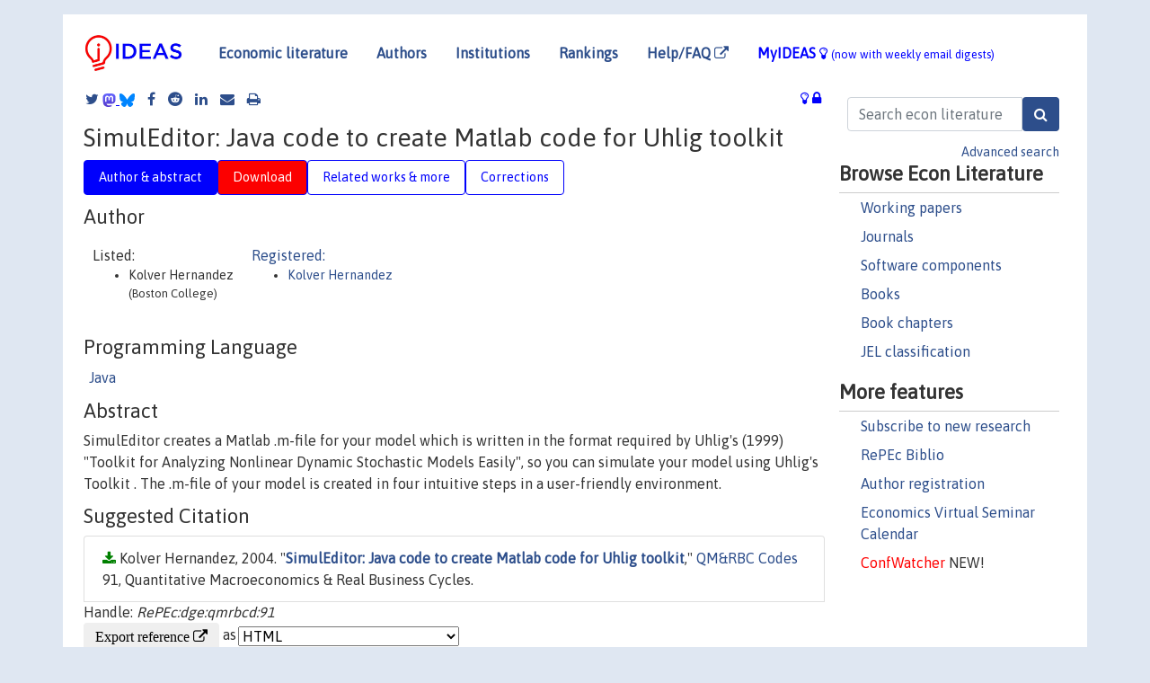

--- FILE ---
content_type: text/html; charset=utf-8
request_url: https://www.google.com/recaptcha/api2/anchor?ar=1&k=6LdQebIaAAAAACSKxvbloyrkQ_q-MqhOAGgD5PQV&co=aHR0cHM6Ly9pZGVhcy5yZXBlYy5vcmc6NDQz&hl=en&v=PoyoqOPhxBO7pBk68S4YbpHZ&size=normal&anchor-ms=20000&execute-ms=30000&cb=4ettdax5v21a
body_size: 49391
content:
<!DOCTYPE HTML><html dir="ltr" lang="en"><head><meta http-equiv="Content-Type" content="text/html; charset=UTF-8">
<meta http-equiv="X-UA-Compatible" content="IE=edge">
<title>reCAPTCHA</title>
<style type="text/css">
/* cyrillic-ext */
@font-face {
  font-family: 'Roboto';
  font-style: normal;
  font-weight: 400;
  font-stretch: 100%;
  src: url(//fonts.gstatic.com/s/roboto/v48/KFO7CnqEu92Fr1ME7kSn66aGLdTylUAMa3GUBHMdazTgWw.woff2) format('woff2');
  unicode-range: U+0460-052F, U+1C80-1C8A, U+20B4, U+2DE0-2DFF, U+A640-A69F, U+FE2E-FE2F;
}
/* cyrillic */
@font-face {
  font-family: 'Roboto';
  font-style: normal;
  font-weight: 400;
  font-stretch: 100%;
  src: url(//fonts.gstatic.com/s/roboto/v48/KFO7CnqEu92Fr1ME7kSn66aGLdTylUAMa3iUBHMdazTgWw.woff2) format('woff2');
  unicode-range: U+0301, U+0400-045F, U+0490-0491, U+04B0-04B1, U+2116;
}
/* greek-ext */
@font-face {
  font-family: 'Roboto';
  font-style: normal;
  font-weight: 400;
  font-stretch: 100%;
  src: url(//fonts.gstatic.com/s/roboto/v48/KFO7CnqEu92Fr1ME7kSn66aGLdTylUAMa3CUBHMdazTgWw.woff2) format('woff2');
  unicode-range: U+1F00-1FFF;
}
/* greek */
@font-face {
  font-family: 'Roboto';
  font-style: normal;
  font-weight: 400;
  font-stretch: 100%;
  src: url(//fonts.gstatic.com/s/roboto/v48/KFO7CnqEu92Fr1ME7kSn66aGLdTylUAMa3-UBHMdazTgWw.woff2) format('woff2');
  unicode-range: U+0370-0377, U+037A-037F, U+0384-038A, U+038C, U+038E-03A1, U+03A3-03FF;
}
/* math */
@font-face {
  font-family: 'Roboto';
  font-style: normal;
  font-weight: 400;
  font-stretch: 100%;
  src: url(//fonts.gstatic.com/s/roboto/v48/KFO7CnqEu92Fr1ME7kSn66aGLdTylUAMawCUBHMdazTgWw.woff2) format('woff2');
  unicode-range: U+0302-0303, U+0305, U+0307-0308, U+0310, U+0312, U+0315, U+031A, U+0326-0327, U+032C, U+032F-0330, U+0332-0333, U+0338, U+033A, U+0346, U+034D, U+0391-03A1, U+03A3-03A9, U+03B1-03C9, U+03D1, U+03D5-03D6, U+03F0-03F1, U+03F4-03F5, U+2016-2017, U+2034-2038, U+203C, U+2040, U+2043, U+2047, U+2050, U+2057, U+205F, U+2070-2071, U+2074-208E, U+2090-209C, U+20D0-20DC, U+20E1, U+20E5-20EF, U+2100-2112, U+2114-2115, U+2117-2121, U+2123-214F, U+2190, U+2192, U+2194-21AE, U+21B0-21E5, U+21F1-21F2, U+21F4-2211, U+2213-2214, U+2216-22FF, U+2308-230B, U+2310, U+2319, U+231C-2321, U+2336-237A, U+237C, U+2395, U+239B-23B7, U+23D0, U+23DC-23E1, U+2474-2475, U+25AF, U+25B3, U+25B7, U+25BD, U+25C1, U+25CA, U+25CC, U+25FB, U+266D-266F, U+27C0-27FF, U+2900-2AFF, U+2B0E-2B11, U+2B30-2B4C, U+2BFE, U+3030, U+FF5B, U+FF5D, U+1D400-1D7FF, U+1EE00-1EEFF;
}
/* symbols */
@font-face {
  font-family: 'Roboto';
  font-style: normal;
  font-weight: 400;
  font-stretch: 100%;
  src: url(//fonts.gstatic.com/s/roboto/v48/KFO7CnqEu92Fr1ME7kSn66aGLdTylUAMaxKUBHMdazTgWw.woff2) format('woff2');
  unicode-range: U+0001-000C, U+000E-001F, U+007F-009F, U+20DD-20E0, U+20E2-20E4, U+2150-218F, U+2190, U+2192, U+2194-2199, U+21AF, U+21E6-21F0, U+21F3, U+2218-2219, U+2299, U+22C4-22C6, U+2300-243F, U+2440-244A, U+2460-24FF, U+25A0-27BF, U+2800-28FF, U+2921-2922, U+2981, U+29BF, U+29EB, U+2B00-2BFF, U+4DC0-4DFF, U+FFF9-FFFB, U+10140-1018E, U+10190-1019C, U+101A0, U+101D0-101FD, U+102E0-102FB, U+10E60-10E7E, U+1D2C0-1D2D3, U+1D2E0-1D37F, U+1F000-1F0FF, U+1F100-1F1AD, U+1F1E6-1F1FF, U+1F30D-1F30F, U+1F315, U+1F31C, U+1F31E, U+1F320-1F32C, U+1F336, U+1F378, U+1F37D, U+1F382, U+1F393-1F39F, U+1F3A7-1F3A8, U+1F3AC-1F3AF, U+1F3C2, U+1F3C4-1F3C6, U+1F3CA-1F3CE, U+1F3D4-1F3E0, U+1F3ED, U+1F3F1-1F3F3, U+1F3F5-1F3F7, U+1F408, U+1F415, U+1F41F, U+1F426, U+1F43F, U+1F441-1F442, U+1F444, U+1F446-1F449, U+1F44C-1F44E, U+1F453, U+1F46A, U+1F47D, U+1F4A3, U+1F4B0, U+1F4B3, U+1F4B9, U+1F4BB, U+1F4BF, U+1F4C8-1F4CB, U+1F4D6, U+1F4DA, U+1F4DF, U+1F4E3-1F4E6, U+1F4EA-1F4ED, U+1F4F7, U+1F4F9-1F4FB, U+1F4FD-1F4FE, U+1F503, U+1F507-1F50B, U+1F50D, U+1F512-1F513, U+1F53E-1F54A, U+1F54F-1F5FA, U+1F610, U+1F650-1F67F, U+1F687, U+1F68D, U+1F691, U+1F694, U+1F698, U+1F6AD, U+1F6B2, U+1F6B9-1F6BA, U+1F6BC, U+1F6C6-1F6CF, U+1F6D3-1F6D7, U+1F6E0-1F6EA, U+1F6F0-1F6F3, U+1F6F7-1F6FC, U+1F700-1F7FF, U+1F800-1F80B, U+1F810-1F847, U+1F850-1F859, U+1F860-1F887, U+1F890-1F8AD, U+1F8B0-1F8BB, U+1F8C0-1F8C1, U+1F900-1F90B, U+1F93B, U+1F946, U+1F984, U+1F996, U+1F9E9, U+1FA00-1FA6F, U+1FA70-1FA7C, U+1FA80-1FA89, U+1FA8F-1FAC6, U+1FACE-1FADC, U+1FADF-1FAE9, U+1FAF0-1FAF8, U+1FB00-1FBFF;
}
/* vietnamese */
@font-face {
  font-family: 'Roboto';
  font-style: normal;
  font-weight: 400;
  font-stretch: 100%;
  src: url(//fonts.gstatic.com/s/roboto/v48/KFO7CnqEu92Fr1ME7kSn66aGLdTylUAMa3OUBHMdazTgWw.woff2) format('woff2');
  unicode-range: U+0102-0103, U+0110-0111, U+0128-0129, U+0168-0169, U+01A0-01A1, U+01AF-01B0, U+0300-0301, U+0303-0304, U+0308-0309, U+0323, U+0329, U+1EA0-1EF9, U+20AB;
}
/* latin-ext */
@font-face {
  font-family: 'Roboto';
  font-style: normal;
  font-weight: 400;
  font-stretch: 100%;
  src: url(//fonts.gstatic.com/s/roboto/v48/KFO7CnqEu92Fr1ME7kSn66aGLdTylUAMa3KUBHMdazTgWw.woff2) format('woff2');
  unicode-range: U+0100-02BA, U+02BD-02C5, U+02C7-02CC, U+02CE-02D7, U+02DD-02FF, U+0304, U+0308, U+0329, U+1D00-1DBF, U+1E00-1E9F, U+1EF2-1EFF, U+2020, U+20A0-20AB, U+20AD-20C0, U+2113, U+2C60-2C7F, U+A720-A7FF;
}
/* latin */
@font-face {
  font-family: 'Roboto';
  font-style: normal;
  font-weight: 400;
  font-stretch: 100%;
  src: url(//fonts.gstatic.com/s/roboto/v48/KFO7CnqEu92Fr1ME7kSn66aGLdTylUAMa3yUBHMdazQ.woff2) format('woff2');
  unicode-range: U+0000-00FF, U+0131, U+0152-0153, U+02BB-02BC, U+02C6, U+02DA, U+02DC, U+0304, U+0308, U+0329, U+2000-206F, U+20AC, U+2122, U+2191, U+2193, U+2212, U+2215, U+FEFF, U+FFFD;
}
/* cyrillic-ext */
@font-face {
  font-family: 'Roboto';
  font-style: normal;
  font-weight: 500;
  font-stretch: 100%;
  src: url(//fonts.gstatic.com/s/roboto/v48/KFO7CnqEu92Fr1ME7kSn66aGLdTylUAMa3GUBHMdazTgWw.woff2) format('woff2');
  unicode-range: U+0460-052F, U+1C80-1C8A, U+20B4, U+2DE0-2DFF, U+A640-A69F, U+FE2E-FE2F;
}
/* cyrillic */
@font-face {
  font-family: 'Roboto';
  font-style: normal;
  font-weight: 500;
  font-stretch: 100%;
  src: url(//fonts.gstatic.com/s/roboto/v48/KFO7CnqEu92Fr1ME7kSn66aGLdTylUAMa3iUBHMdazTgWw.woff2) format('woff2');
  unicode-range: U+0301, U+0400-045F, U+0490-0491, U+04B0-04B1, U+2116;
}
/* greek-ext */
@font-face {
  font-family: 'Roboto';
  font-style: normal;
  font-weight: 500;
  font-stretch: 100%;
  src: url(//fonts.gstatic.com/s/roboto/v48/KFO7CnqEu92Fr1ME7kSn66aGLdTylUAMa3CUBHMdazTgWw.woff2) format('woff2');
  unicode-range: U+1F00-1FFF;
}
/* greek */
@font-face {
  font-family: 'Roboto';
  font-style: normal;
  font-weight: 500;
  font-stretch: 100%;
  src: url(//fonts.gstatic.com/s/roboto/v48/KFO7CnqEu92Fr1ME7kSn66aGLdTylUAMa3-UBHMdazTgWw.woff2) format('woff2');
  unicode-range: U+0370-0377, U+037A-037F, U+0384-038A, U+038C, U+038E-03A1, U+03A3-03FF;
}
/* math */
@font-face {
  font-family: 'Roboto';
  font-style: normal;
  font-weight: 500;
  font-stretch: 100%;
  src: url(//fonts.gstatic.com/s/roboto/v48/KFO7CnqEu92Fr1ME7kSn66aGLdTylUAMawCUBHMdazTgWw.woff2) format('woff2');
  unicode-range: U+0302-0303, U+0305, U+0307-0308, U+0310, U+0312, U+0315, U+031A, U+0326-0327, U+032C, U+032F-0330, U+0332-0333, U+0338, U+033A, U+0346, U+034D, U+0391-03A1, U+03A3-03A9, U+03B1-03C9, U+03D1, U+03D5-03D6, U+03F0-03F1, U+03F4-03F5, U+2016-2017, U+2034-2038, U+203C, U+2040, U+2043, U+2047, U+2050, U+2057, U+205F, U+2070-2071, U+2074-208E, U+2090-209C, U+20D0-20DC, U+20E1, U+20E5-20EF, U+2100-2112, U+2114-2115, U+2117-2121, U+2123-214F, U+2190, U+2192, U+2194-21AE, U+21B0-21E5, U+21F1-21F2, U+21F4-2211, U+2213-2214, U+2216-22FF, U+2308-230B, U+2310, U+2319, U+231C-2321, U+2336-237A, U+237C, U+2395, U+239B-23B7, U+23D0, U+23DC-23E1, U+2474-2475, U+25AF, U+25B3, U+25B7, U+25BD, U+25C1, U+25CA, U+25CC, U+25FB, U+266D-266F, U+27C0-27FF, U+2900-2AFF, U+2B0E-2B11, U+2B30-2B4C, U+2BFE, U+3030, U+FF5B, U+FF5D, U+1D400-1D7FF, U+1EE00-1EEFF;
}
/* symbols */
@font-face {
  font-family: 'Roboto';
  font-style: normal;
  font-weight: 500;
  font-stretch: 100%;
  src: url(//fonts.gstatic.com/s/roboto/v48/KFO7CnqEu92Fr1ME7kSn66aGLdTylUAMaxKUBHMdazTgWw.woff2) format('woff2');
  unicode-range: U+0001-000C, U+000E-001F, U+007F-009F, U+20DD-20E0, U+20E2-20E4, U+2150-218F, U+2190, U+2192, U+2194-2199, U+21AF, U+21E6-21F0, U+21F3, U+2218-2219, U+2299, U+22C4-22C6, U+2300-243F, U+2440-244A, U+2460-24FF, U+25A0-27BF, U+2800-28FF, U+2921-2922, U+2981, U+29BF, U+29EB, U+2B00-2BFF, U+4DC0-4DFF, U+FFF9-FFFB, U+10140-1018E, U+10190-1019C, U+101A0, U+101D0-101FD, U+102E0-102FB, U+10E60-10E7E, U+1D2C0-1D2D3, U+1D2E0-1D37F, U+1F000-1F0FF, U+1F100-1F1AD, U+1F1E6-1F1FF, U+1F30D-1F30F, U+1F315, U+1F31C, U+1F31E, U+1F320-1F32C, U+1F336, U+1F378, U+1F37D, U+1F382, U+1F393-1F39F, U+1F3A7-1F3A8, U+1F3AC-1F3AF, U+1F3C2, U+1F3C4-1F3C6, U+1F3CA-1F3CE, U+1F3D4-1F3E0, U+1F3ED, U+1F3F1-1F3F3, U+1F3F5-1F3F7, U+1F408, U+1F415, U+1F41F, U+1F426, U+1F43F, U+1F441-1F442, U+1F444, U+1F446-1F449, U+1F44C-1F44E, U+1F453, U+1F46A, U+1F47D, U+1F4A3, U+1F4B0, U+1F4B3, U+1F4B9, U+1F4BB, U+1F4BF, U+1F4C8-1F4CB, U+1F4D6, U+1F4DA, U+1F4DF, U+1F4E3-1F4E6, U+1F4EA-1F4ED, U+1F4F7, U+1F4F9-1F4FB, U+1F4FD-1F4FE, U+1F503, U+1F507-1F50B, U+1F50D, U+1F512-1F513, U+1F53E-1F54A, U+1F54F-1F5FA, U+1F610, U+1F650-1F67F, U+1F687, U+1F68D, U+1F691, U+1F694, U+1F698, U+1F6AD, U+1F6B2, U+1F6B9-1F6BA, U+1F6BC, U+1F6C6-1F6CF, U+1F6D3-1F6D7, U+1F6E0-1F6EA, U+1F6F0-1F6F3, U+1F6F7-1F6FC, U+1F700-1F7FF, U+1F800-1F80B, U+1F810-1F847, U+1F850-1F859, U+1F860-1F887, U+1F890-1F8AD, U+1F8B0-1F8BB, U+1F8C0-1F8C1, U+1F900-1F90B, U+1F93B, U+1F946, U+1F984, U+1F996, U+1F9E9, U+1FA00-1FA6F, U+1FA70-1FA7C, U+1FA80-1FA89, U+1FA8F-1FAC6, U+1FACE-1FADC, U+1FADF-1FAE9, U+1FAF0-1FAF8, U+1FB00-1FBFF;
}
/* vietnamese */
@font-face {
  font-family: 'Roboto';
  font-style: normal;
  font-weight: 500;
  font-stretch: 100%;
  src: url(//fonts.gstatic.com/s/roboto/v48/KFO7CnqEu92Fr1ME7kSn66aGLdTylUAMa3OUBHMdazTgWw.woff2) format('woff2');
  unicode-range: U+0102-0103, U+0110-0111, U+0128-0129, U+0168-0169, U+01A0-01A1, U+01AF-01B0, U+0300-0301, U+0303-0304, U+0308-0309, U+0323, U+0329, U+1EA0-1EF9, U+20AB;
}
/* latin-ext */
@font-face {
  font-family: 'Roboto';
  font-style: normal;
  font-weight: 500;
  font-stretch: 100%;
  src: url(//fonts.gstatic.com/s/roboto/v48/KFO7CnqEu92Fr1ME7kSn66aGLdTylUAMa3KUBHMdazTgWw.woff2) format('woff2');
  unicode-range: U+0100-02BA, U+02BD-02C5, U+02C7-02CC, U+02CE-02D7, U+02DD-02FF, U+0304, U+0308, U+0329, U+1D00-1DBF, U+1E00-1E9F, U+1EF2-1EFF, U+2020, U+20A0-20AB, U+20AD-20C0, U+2113, U+2C60-2C7F, U+A720-A7FF;
}
/* latin */
@font-face {
  font-family: 'Roboto';
  font-style: normal;
  font-weight: 500;
  font-stretch: 100%;
  src: url(//fonts.gstatic.com/s/roboto/v48/KFO7CnqEu92Fr1ME7kSn66aGLdTylUAMa3yUBHMdazQ.woff2) format('woff2');
  unicode-range: U+0000-00FF, U+0131, U+0152-0153, U+02BB-02BC, U+02C6, U+02DA, U+02DC, U+0304, U+0308, U+0329, U+2000-206F, U+20AC, U+2122, U+2191, U+2193, U+2212, U+2215, U+FEFF, U+FFFD;
}
/* cyrillic-ext */
@font-face {
  font-family: 'Roboto';
  font-style: normal;
  font-weight: 900;
  font-stretch: 100%;
  src: url(//fonts.gstatic.com/s/roboto/v48/KFO7CnqEu92Fr1ME7kSn66aGLdTylUAMa3GUBHMdazTgWw.woff2) format('woff2');
  unicode-range: U+0460-052F, U+1C80-1C8A, U+20B4, U+2DE0-2DFF, U+A640-A69F, U+FE2E-FE2F;
}
/* cyrillic */
@font-face {
  font-family: 'Roboto';
  font-style: normal;
  font-weight: 900;
  font-stretch: 100%;
  src: url(//fonts.gstatic.com/s/roboto/v48/KFO7CnqEu92Fr1ME7kSn66aGLdTylUAMa3iUBHMdazTgWw.woff2) format('woff2');
  unicode-range: U+0301, U+0400-045F, U+0490-0491, U+04B0-04B1, U+2116;
}
/* greek-ext */
@font-face {
  font-family: 'Roboto';
  font-style: normal;
  font-weight: 900;
  font-stretch: 100%;
  src: url(//fonts.gstatic.com/s/roboto/v48/KFO7CnqEu92Fr1ME7kSn66aGLdTylUAMa3CUBHMdazTgWw.woff2) format('woff2');
  unicode-range: U+1F00-1FFF;
}
/* greek */
@font-face {
  font-family: 'Roboto';
  font-style: normal;
  font-weight: 900;
  font-stretch: 100%;
  src: url(//fonts.gstatic.com/s/roboto/v48/KFO7CnqEu92Fr1ME7kSn66aGLdTylUAMa3-UBHMdazTgWw.woff2) format('woff2');
  unicode-range: U+0370-0377, U+037A-037F, U+0384-038A, U+038C, U+038E-03A1, U+03A3-03FF;
}
/* math */
@font-face {
  font-family: 'Roboto';
  font-style: normal;
  font-weight: 900;
  font-stretch: 100%;
  src: url(//fonts.gstatic.com/s/roboto/v48/KFO7CnqEu92Fr1ME7kSn66aGLdTylUAMawCUBHMdazTgWw.woff2) format('woff2');
  unicode-range: U+0302-0303, U+0305, U+0307-0308, U+0310, U+0312, U+0315, U+031A, U+0326-0327, U+032C, U+032F-0330, U+0332-0333, U+0338, U+033A, U+0346, U+034D, U+0391-03A1, U+03A3-03A9, U+03B1-03C9, U+03D1, U+03D5-03D6, U+03F0-03F1, U+03F4-03F5, U+2016-2017, U+2034-2038, U+203C, U+2040, U+2043, U+2047, U+2050, U+2057, U+205F, U+2070-2071, U+2074-208E, U+2090-209C, U+20D0-20DC, U+20E1, U+20E5-20EF, U+2100-2112, U+2114-2115, U+2117-2121, U+2123-214F, U+2190, U+2192, U+2194-21AE, U+21B0-21E5, U+21F1-21F2, U+21F4-2211, U+2213-2214, U+2216-22FF, U+2308-230B, U+2310, U+2319, U+231C-2321, U+2336-237A, U+237C, U+2395, U+239B-23B7, U+23D0, U+23DC-23E1, U+2474-2475, U+25AF, U+25B3, U+25B7, U+25BD, U+25C1, U+25CA, U+25CC, U+25FB, U+266D-266F, U+27C0-27FF, U+2900-2AFF, U+2B0E-2B11, U+2B30-2B4C, U+2BFE, U+3030, U+FF5B, U+FF5D, U+1D400-1D7FF, U+1EE00-1EEFF;
}
/* symbols */
@font-face {
  font-family: 'Roboto';
  font-style: normal;
  font-weight: 900;
  font-stretch: 100%;
  src: url(//fonts.gstatic.com/s/roboto/v48/KFO7CnqEu92Fr1ME7kSn66aGLdTylUAMaxKUBHMdazTgWw.woff2) format('woff2');
  unicode-range: U+0001-000C, U+000E-001F, U+007F-009F, U+20DD-20E0, U+20E2-20E4, U+2150-218F, U+2190, U+2192, U+2194-2199, U+21AF, U+21E6-21F0, U+21F3, U+2218-2219, U+2299, U+22C4-22C6, U+2300-243F, U+2440-244A, U+2460-24FF, U+25A0-27BF, U+2800-28FF, U+2921-2922, U+2981, U+29BF, U+29EB, U+2B00-2BFF, U+4DC0-4DFF, U+FFF9-FFFB, U+10140-1018E, U+10190-1019C, U+101A0, U+101D0-101FD, U+102E0-102FB, U+10E60-10E7E, U+1D2C0-1D2D3, U+1D2E0-1D37F, U+1F000-1F0FF, U+1F100-1F1AD, U+1F1E6-1F1FF, U+1F30D-1F30F, U+1F315, U+1F31C, U+1F31E, U+1F320-1F32C, U+1F336, U+1F378, U+1F37D, U+1F382, U+1F393-1F39F, U+1F3A7-1F3A8, U+1F3AC-1F3AF, U+1F3C2, U+1F3C4-1F3C6, U+1F3CA-1F3CE, U+1F3D4-1F3E0, U+1F3ED, U+1F3F1-1F3F3, U+1F3F5-1F3F7, U+1F408, U+1F415, U+1F41F, U+1F426, U+1F43F, U+1F441-1F442, U+1F444, U+1F446-1F449, U+1F44C-1F44E, U+1F453, U+1F46A, U+1F47D, U+1F4A3, U+1F4B0, U+1F4B3, U+1F4B9, U+1F4BB, U+1F4BF, U+1F4C8-1F4CB, U+1F4D6, U+1F4DA, U+1F4DF, U+1F4E3-1F4E6, U+1F4EA-1F4ED, U+1F4F7, U+1F4F9-1F4FB, U+1F4FD-1F4FE, U+1F503, U+1F507-1F50B, U+1F50D, U+1F512-1F513, U+1F53E-1F54A, U+1F54F-1F5FA, U+1F610, U+1F650-1F67F, U+1F687, U+1F68D, U+1F691, U+1F694, U+1F698, U+1F6AD, U+1F6B2, U+1F6B9-1F6BA, U+1F6BC, U+1F6C6-1F6CF, U+1F6D3-1F6D7, U+1F6E0-1F6EA, U+1F6F0-1F6F3, U+1F6F7-1F6FC, U+1F700-1F7FF, U+1F800-1F80B, U+1F810-1F847, U+1F850-1F859, U+1F860-1F887, U+1F890-1F8AD, U+1F8B0-1F8BB, U+1F8C0-1F8C1, U+1F900-1F90B, U+1F93B, U+1F946, U+1F984, U+1F996, U+1F9E9, U+1FA00-1FA6F, U+1FA70-1FA7C, U+1FA80-1FA89, U+1FA8F-1FAC6, U+1FACE-1FADC, U+1FADF-1FAE9, U+1FAF0-1FAF8, U+1FB00-1FBFF;
}
/* vietnamese */
@font-face {
  font-family: 'Roboto';
  font-style: normal;
  font-weight: 900;
  font-stretch: 100%;
  src: url(//fonts.gstatic.com/s/roboto/v48/KFO7CnqEu92Fr1ME7kSn66aGLdTylUAMa3OUBHMdazTgWw.woff2) format('woff2');
  unicode-range: U+0102-0103, U+0110-0111, U+0128-0129, U+0168-0169, U+01A0-01A1, U+01AF-01B0, U+0300-0301, U+0303-0304, U+0308-0309, U+0323, U+0329, U+1EA0-1EF9, U+20AB;
}
/* latin-ext */
@font-face {
  font-family: 'Roboto';
  font-style: normal;
  font-weight: 900;
  font-stretch: 100%;
  src: url(//fonts.gstatic.com/s/roboto/v48/KFO7CnqEu92Fr1ME7kSn66aGLdTylUAMa3KUBHMdazTgWw.woff2) format('woff2');
  unicode-range: U+0100-02BA, U+02BD-02C5, U+02C7-02CC, U+02CE-02D7, U+02DD-02FF, U+0304, U+0308, U+0329, U+1D00-1DBF, U+1E00-1E9F, U+1EF2-1EFF, U+2020, U+20A0-20AB, U+20AD-20C0, U+2113, U+2C60-2C7F, U+A720-A7FF;
}
/* latin */
@font-face {
  font-family: 'Roboto';
  font-style: normal;
  font-weight: 900;
  font-stretch: 100%;
  src: url(//fonts.gstatic.com/s/roboto/v48/KFO7CnqEu92Fr1ME7kSn66aGLdTylUAMa3yUBHMdazQ.woff2) format('woff2');
  unicode-range: U+0000-00FF, U+0131, U+0152-0153, U+02BB-02BC, U+02C6, U+02DA, U+02DC, U+0304, U+0308, U+0329, U+2000-206F, U+20AC, U+2122, U+2191, U+2193, U+2212, U+2215, U+FEFF, U+FFFD;
}

</style>
<link rel="stylesheet" type="text/css" href="https://www.gstatic.com/recaptcha/releases/PoyoqOPhxBO7pBk68S4YbpHZ/styles__ltr.css">
<script nonce="tGPzGZ1bP5_977aFsWdVTA" type="text/javascript">window['__recaptcha_api'] = 'https://www.google.com/recaptcha/api2/';</script>
<script type="text/javascript" src="https://www.gstatic.com/recaptcha/releases/PoyoqOPhxBO7pBk68S4YbpHZ/recaptcha__en.js" nonce="tGPzGZ1bP5_977aFsWdVTA">
      
    </script></head>
<body><div id="rc-anchor-alert" class="rc-anchor-alert"></div>
<input type="hidden" id="recaptcha-token" value="[base64]">
<script type="text/javascript" nonce="tGPzGZ1bP5_977aFsWdVTA">
      recaptcha.anchor.Main.init("[\x22ainput\x22,[\x22bgdata\x22,\x22\x22,\[base64]/[base64]/[base64]/[base64]/[base64]/[base64]/[base64]/[base64]/[base64]/[base64]\\u003d\x22,\[base64]\x22,\x22w4PDiD93w6DCtiLCmSx7fTXCmsOEVEvCnMOTWMOzwpY3wpnCkVNjwoASw5JIw6HCpsO+dX/Ch8Ksw6HDhDvDrcOXw4vDgMKJZMKRw7fDjxApOsO5w6xjFmoPwprDizDDgzcJAlDClBnCs2JAPsOPDQEywp4Vw6tdwrTCkQfDmjbCr8OcaEZ0d8O/[base64]/DizJZbxLCuEXDpsKSIyTDjVZew6bCg8ODw4TCunVpw5FfEEHCvCtHw57Dt8OJHMO4bzMtCUrCgDvCu8OUwo/DkcOnwqPDqsOPwoNJw4HCosOwfx4iwpx/wq/Cp3zDqMOYw5ZyfMORw7E4B8KOw7tYw6YbPlHDnMKmHsOkbMOdwqfDu8Okwrtuclwww7LDrlhXUnTCvMOpJR9lwoTDn8Kwwo4bVcOlCnNZE8KQKsOiwqnCtsKxHsKEwr3Dg8KsYcKBFsOyTxJRw7QaWwQBTcO0C0R/SCjCq8K3w7EOaWRNA8Kyw4jCizkfIjtIGcK6w6bCucO2wqfDvcK+FsOyw6jDrcKLWEDChsOBw6rCkcKCwpBeRcOGwoTCjlLDmyPClMOWw7vDgXvDpkgsCWEuw7EUEMOsOsKIw75Dw7g7wr/DlMOEw6wPw6/DjEwmw44LTMKiMSvDggFKw7hSwpRPVxfDnSAmwqAbRMOQwoUkLsOBwq8ww69LYsKJT24UHMK1BMKoRmwww6BYTWXDk8O2McKvw6vCpSjDom3CqsOEw4rDiHhEdsOow6nCkMOTY8OAwq1jwo/Dj8O9WsKcZMOrw7LDm8OIOFIRwp82O8KtOcOaw6nDlMKALiZ5dMKwccO8w5QIwqrDrMOPHsK8esKTLHXDnsK5wqJKYsKjLSRtNMOGw7lYwpoYacOtD8OUwphTwp0Iw4TDnMOOWzbDgsOiwqcPJxjDpMOiAsOEa0/Cp3LChsOnYX0HHMKoCMKMHDonbMOLAcO2b8KoJ8OrCxYXIn8xSsOxOxgfRzjDo0ZNw61EWSFrXcO9Y1nCo1t9w65rw7RuTGpnw7/CpMKwbl9cwolcw7JVw5LDqTbDo0vDuMK7eBrCl1zCt8OiL8Kpw6YWcMKVEwPDlMK6w5/DgkvDj0HDt2otwo7Ci0vDm8OZf8ObXxN/[base64]/ChsO/[base64]/F0Iwel0Ow5VAw4bCnhfDgMKbZFseDRfDh8KYw5Ucw6J1US/Cp8Orw4bDtcOiw5HClgLDrsO9wr08wp3CvcK3wr1NMT7CmcKTdMKyYMKQC8KVTsK/ZcKBKiVAQR3CkmXCkcO3akrCp8K7w6rCuMOAw7zCnzPCiTkQw7fCvwAaUnLCpXQmw77DukDDmSNeZyXDhhtiNsK0w6M/[base64]/w618w5kfOsK8NcOxecKxwr1ew77CngVSwpTDoTZdw4ECw7d7CMO7w64jEsKsAcOhwrtDAMKlDUHCgz/CpsKFw7kQBMOQwqLDi1LDqcK3S8OSAMKHwpwjBRVDwplHwpTClcOKwqRww4hQHEcMARLChMKSQMKow43CjMKYw5N9wo4PJ8K1F1XCrcKTw7nChcO4wrcjDMKUcSfCsMKCwr3Dn1pVE8K4HAbDgnbCn8OyDlgSw7NoKMOdwo7CqHNRD1hWwr/CuyPDqsKkw7fClCjCmcOqCjvDhmsew412w4rClVDDmMOVwqrClsKyQ2YfIcONfFkqw4TDncOzRQgNw5o7wpnCj8K4SWEbC8OswrspGcKtFQ8Uw6jDtsOuwqVrYsODbcKzwrMfw4svWMKkw5sNw4/CsMOsOmPClMKbw6hPwqJYw5PCgcKQJHVFNcOuL8KCO07DjwvDvcK7wqwpwq9rwrDCkGIcQk3CsMK0wq7DsMKWw7XCjw8WImorw6cQwr3Ck21/KX3Ch0TDkcO3w6zDqxrCtcODImbCmMKDRA7DicO3w4IxeMOOw4DCrU3DvcOkH8KOZ8O3wojDgU/Co8KfQMORw6vDhQdLw4VsT8ObwpnDsWcvwrQUwo3CrGTDkg4kw4DCsGnDvxwuKsK3HDHCu2lfFcKHCFMWAcKEUsK4ZQ3ClR3DsMKAT2h7wqpCwplIRMKkw7HCoMKTUGTCj8OPw6IRw7EswpglcDzCkMOTwocywpLDrwrChzPChsOwO8KgSQhKZBh1w4fDlhQ/w6PDs8OUworDtAlAKEnDo8O6BsKIwptLVGoba8KaL8OrJgdhAlDDgcKkbV5iw5F1wpcuRsKGw4LDmcK7SsOWw68kc8Oswp/CjWTDmBBAJ3R1MsO+w5tMw5xRRQgVw7HDh3bCk8OkAsOaWCHCssKEw5cMw68reMKKAWPDkHrCmMOdwpd0asO/f1Emw7TCgsOXw6Njw57DqMKOV8OADjd2wpZhA39GwoxdwqXCkiPDvzfCgsONwrfDh8KyTh7DusKZen9Cw4DCnhhXw78nYjIdw4PDpMOpwrfDtsKXfsODwpLCi8KgA8O+S8O3QsOhwrwsFsOVbcKpUsO7QmnDrn7CtWLDo8KLAzXDu8KaRRXCqMOjOsKAFMK/PMOlw4HDijHDu8KxwpIyOsO9fMOxBRkEXsOmw6/CusKQw58Xwp3DmxLCtMOsDiHDvsKqWVA/w5XDh8KZw7kCwrjCvW3ChMOqw4UbwqjCv8KObMKAwpUHaVkACmzDosKoG8KMwqnCk3fDm8OVw7/CvMKiw6rDowAMGxbCmCbCvVsGKRZjwo8wEsK/NksEw7/[base64]/CslzDojzCpcK4ccO/[base64]/w5x0w50+wp9/woFpw7PCq2EHAsKQfMOQXFHCgUXCrmQobmNPwp4/w41Kw6xQw4w1w5DCj8K7DMKhw7/Ckk9iw5g/[base64]/CpyAoSS7DrjfCkMKhJHhTw6osw7cnasKwJHBMw7fDrcK2w5gow63DinfDjcOtAzBmTR4pwoklA8K0wrnDnwE4wqPCoxQAUAXDssOHw47Cs8O3woYwwq/[base64]/DwQyA8KTC2EmRzxZEQjCgRPDgX13w4nDoRA7OsO6woA9wrjCjzHDjRTDgMK/wrc4DkkfF8OeFR/CqMOrLjvDpMOKw5dNwpAqO8O2w5BtWMOCczRRbMOOwr3DlDt7w7nCozrDoynCky3DhcO/wqUiw4vCoSPDgDEAw4kUwoTDqMOCwoYTdUjDvcKaKRNbZURgwppFFHPCnsOCVsKYBWNGwoNpwrl2ZMK1W8Olw7nDpsKqw5rDjQEJdsKSO1jClGd0Cxctw5diZ0QOScKMH0xrY1pGXnN4SVxuFMO1HzhUwqzDvXHCtMK6w7IGwqLDuR7Dhk1/YcOOwoHCuV89IcKTNC3CucOQwoIRw7jCjXUHwpXCtsKjw6fDk8O0FsKiwqrDvmlvF8O/wrVrwrsFwqZTOkk7PX0mM8KCwr3DtcKmVMOAw6nCoUt3w7DCin45wp58w6Jpw5kOXMO5NMOGwr4+McOHwos0WyRywowbDVtnw50zDcK9wr/DpSrDs8Kxw6jCmQjCsX/DksOgKsKQf8KwwrhjwqcxMcOVwpkRXsKewokEw7vDuzHDhWwqVjfDpHg3J8KLwqXChMOzYhrCiUA9w48Nw7YLw4PClzcpDy7Dl8O0w5ELwoDDn8Oyw4FbCQ1qw4rDncKwwpPDscKpw7sZaMOYw4bDt8KMTsO7dMOtCwBJJMOHw4/DkzYDwrjDj18zw49nw7HDrD9sW8KhAsKYb8OUfMKRw7UrDcO6JjfDtMOiGsKEw5EhVmLDl8Kww4vDsSfDiVRRd3lYQmpqwrfDgFrDqzTDnMOkJWLDk1rDl3/CrU7DkMKKwrpQw7I5cR4dw7fClksow4fDpcOEwrLDulwtw6DDsH40UHZhw79MbcKqwqzDqk3Dt13CjMKnw6JdwphQRsO3w4bCqRMswqZ7K0M/w5d9UBYkVxxTwr9oD8KFOsOdWnMlccOwNW/CqiTDk3bDnsOswpvDsMKAw7lmwpIuMsOsb8O/DHQgwplSwqNwLgjDqsOACkRhwrjCjWPCvgrCrEHDtDjDoMODwoVMwpJPwrhJTR/CtkDDqDnDtsOpRz0FV8KlXkESc1nDo0ojESLCqlBaHsK0wohOAhwVEW3DpMOBQUBwwrDCthDDksKPw6FMOWnDl8OPCHPDvgsef8Kyd0cMw6/DlmvDpMKRwoh6w4YXP8ONL3vDp8Kuw5g1emDDgsKVTVfDi8KOB8O6wpHCjic4woHCuU5Cw60vJMK3MkvDhXPDuwnCjcKPOMOVwr8EesOHKMOlO8OAN8Kua3bCmwt/eMKveMKmfgMCw5DDq8O6wqMeH8O4YHzDo8OZw4vChnAUeMOWwoRFwr4iw4PCi0c9EsKRwoNCEMOowo0/Uk1iwq/DlcKiO8K4wonCg8KkFsOTHAzCjsOwwqxgwqLDgsKlwrvDpMKTf8OoEi0zw7oyZMKCSsKGbkMkwoI1FyHCrUsIH0Q6w5fCqcKVwqNbwqjChcKgXCTCsX/Cu8OTJMKuw6HClFXDlMOAPMOKRcOmbVUnw4IxHsOLLsOCMcK1w7/DtS7Dv8K6wpY3IcOOFkPDvnJkwpsMF8O6DiMVcsOmw7dVcFHDuk3Dr2PDtBTCsU4dwpgkwobCnTjCkipWwp9yw5DDqhPCu8O4CUfCuErDjsOAwoTDu8ONF2nDlMO+wr8swp/Dp8KFw7bDqD55KDwEwpFmw78vES/CkQQrw4TDtsOzVRZZHsKVwojClnoSwpR/R8OmwowhG0TCsnvDv8KKaMKNUgomDsKMwoYJw57CnxpICmI9Ig98wrbDiQwlw70ZwoNfeG7Ds8OKwonCjjscQsKeTMK6wqcUL31MwpYzHcOFUcKyZDJtJzDDlsKLw7vCl8OZW8OXw7PCgAp5wqLCp8K6FsKGw5VJwr/[base64]/CuxN4woRHJMKRw7M7EkwqwrzCtX1bQ2PDinHCqcKydEcowo7CqiXDmy8Vw6l1w5TCo8OYwpJOR8KVGsODdsOVw64MwrrCvxBNPMK8G8O/w7fCnMOxw5LDlcKwT8OzwpHCocOCwpDCs8KLw4hCwpFEdngUJcK0woDDp8ONGlBcP1IAw6cLMRPCisO0PsO3w7fCgMOiw4fDvcOnE8OQIzfDusKKRsO0SyXDiMKBwoV5w4nDn8OWw6vDpD3Cim/Dl8KwRzvDq1/DgU5xw5DCnsODw5oawojDjMK1L8K3wo/Cv8KmwpcpKcK1wp/CmgLDoh/CrCHDvjDDrcOpTMKZwoDDicOfwojDqMOkw6jDrEfCqcO2I8O+NDrCrcOzF8Kuw6MoJ0twJ8O/ccKkX0gtdELDnsK2wrfCu8OowqV3w4AOFC7DhT3Dum7Dr8ObwqrDtn85w79lfzsVw53CsRTDnj1wIEvDsht0w4vDtS3ChcKVwrXDhx7CgMOyw4dkwpIpwqtlwqXDk8OJw7TDoDxqGQB0SzorwpvDhcKlwo/Ci8K9w73DqHHCrAsVfxlVFsKZPV/DqzMZw7HCscKoLsKFwrxzH8KpwovCs8KUwpAtw6/CuMOlw5XDm8OhV8KZOh7CucK8w67DpCPDrz7DmcKPwpzDnysOwqEyw7dPwqHDisO8XiVFWV/[base64]/fBrCoMKCwq/DpUzDjzzCisKKwqLCg8KTw4YVMsOKwpfChU/[base64]/FsKKw7wLdzfDrsKKTMOvHcK1IhjCnHLChgvDr2bCssKJBcK/[base64]/DtcOcw7HDnsO8YAXDs8OPw6fDtSrCqsKDU2vCj2gsw4PCuMO+wpg4HcObw5PChnxJw590w7jClcOnYcOcABrDn8OSZFjDjHg9wqrCijY1woBDw6sCFG7DpU5nw7tNw60Xwot8w51ewqBkK2/CpVXClsKhwpjCrMKZw5omwplJwoAfw4XDpsO5L2gIw6QywoRJwrbCpzDDjcOBXsKtFlrCmVJvTMODQQ5BZMKywqLDmA/[base64]/[base64]/DoA7Cn8K2w7PDo8Otwr3DssO/wrbCucKnQX4jFMKhw5Zmwp15eU/CgCHCucKWwqrCm8OCIsKaw4DChcOnXhEyVRJ1ScK/S8Kdw4PDn17DlwcrwrfCo8Khw7LDvSXDg3PDiDDChlrCjDsuw7ICw7gGw5xNwrTDoRkqw45ow7nCq8OhLMKyw6dQVcK/w6DChFTCjU0CQmh4dMOjYV3DnsKvw5RAAArCjcKvcMOpABQvwpMCBV1aFyYswpIiQUsuw7sRwoBCSsOCwo5yIMO1w6zCsX15FsKfwqLCucKCEsOxb8KnbljDk8O/wpoWw7pxwppTe8Oyw7k5w4HDu8KkNMKnaErCmcKxwonDnMOFbsOHJcOLw58Iwr8ifVsrwr/Dh8ObwrjCuTnDhMOtw559w5jDlGrCiUV6G8KSw7bDtD9PcDHCvgFqE8Kff8O5IsKGJwnDn0haw7LCq8OkJRXCg3IPI8OcLMK+w7wFV1PCoz1kwrXDnhFKw4XCkyJCVsOkQsK8Hn/[base64]/DphF1wr4VwrnCixHDlxxrMMO6w7fDoMKBwpRfLwXDqA7Do8KBwoZKwp07w41Fwps5wrMPQgzCpxF0fTM2bsOJZ1nDv8K0BUvCvzATBi8xw5gKw5XDpic2wrEIQRjCtTIxw5rDgis0wrHDlk7DmQcGIsOKw6PDv3UUwp/DtXVmw7pEOcK+bsKebMK8LsObMcK3C0p1w6Fdw4XDgyEFOTA4wpjCtMKvOhd3wqzDgmpSw6ovwoTCg3DCthnCsFvDj8OlTsO4w41Iw4hJwqsXIsO1wqDCsVIZMMOwfWfDkWTClsO9bTHDijpNaRFyX8KrLwhBwqMtwr/Dok5lwrjCo8K4w5bDmQs9IMK4w4zDucOdwq4Hw7gFFjwdbSXCmjrDuCHCuSLCscKZOsKDwp/DqwzClXoGw7Y+A8K+FGvCtMKEwqHCgMKBKMOBSB5pwpJHwoIlw7puwp8DV8K9BxobPjFmf8OxJVvCpMK8w4FvwpvCqSFKw4YMwqctwpF+e2xNFFwuCcOMWwvCmXvDu8KdUE5Rw7DDjsOZw5FGwq/[base64]/CcOXVwgxw696wobDrcOtBE1vw5LCmsKGwqXDo8OgGlnDuE0Qw5fDkCkbZMOzMHIYbxnDvS3Cjj9ZwoppZFh3wpxLZsO3SgNYw5DDkTrDmMKKwp5xwqjDrMKDw6DCkyJGEMKUwqDDtMK/YsK8aiPCtBfDql/DnsOlXMKRw49NwpjDlxkZwpdqwrvCqWgQw7nDrkXDuMO/[base64]/OxHCocKAw5IRw7sQw7XDhnABwonCuyvCkcKUwrhyNhFBw54NwpLCkMOJfB/CiAPClsK8MsOJa1YJwprDriXCkRwwWMO0w7ltRMOjYVVlwoIKSMOVZ8KpWcOKEWoUw50ywo3Dm8KhwrjCh8OKwrZHw4HDjcKSRcONTcOJLT/[base64]/CvMOyasOLaVnCnyhwwo0Hw41UZQ/[base64]/Dr8KQwqTDl8K3dXoYPzIHb2BEGX/DuMKnwpxLw6ELO8O9S8KTw5/Cr8OSM8ORwpfCr1ggGsOMD0DCg3Ryw7/CoSjCpGk/YsOHw4Yqw5/DvENFG0bDk8Osw682FcK6w5zDhcOZbsOKwpEqWS/CmGbDhCRsw67CsHVPX8KnQyXCqgpVw7wmKcOiN8O3PMKhQhkJw6trw5BCw6MGwodOw7nDs1A/[base64]/[base64]/CpcKLBEQUwp7Do8Kmw7jDm0TCm8K/AcKUWyASHhV1Z8Ofw7TDoW1eYxnDjMO2wrbDq8K/IcKpw5xEcRHDr8OBRwE9wrzCv8OVw5V1wrwlw5nCgMO0QQBAccKUKMKwwo/CmsOaBsK3w48AZsKawoTDunl8Z8KdNMOwJcKkdcKqCQDCssOjSkEzIQcWw6x4AkQEFcKIwqwcXQxQw5Izw7bCqx3Dm2pWwp5Uex/CgcKIwoUdOsO0wpILwpDDokjCgil0AQLDlcKRN8ORRk/DtlXDgAUEw4nCmERYIcKxwqNCb2/DqMKtwp/[base64]/CusK0J8OsDMO9W8OJZMOmCsKcbsO0IiFcdsO7CBxuMn8CwrAgE8O8w4rCvcOhwpLCmBbDiTPDqcKyRMKIeEV5wog+ShJfKcKzw5coNsOjw5HCscOCMHwhVcONwqzCvEl3wrzCnQnCmR0kw6lZSCUvwp3DmGtZIH3CsjIww7LCiSnDiV0lw7BlT8KOwprDrQ/[base64]/Dp8Kew5zConbDihPCtMOtMzEDC8Orw5V1wpzCuMO/[base64]/M8OCGxICwqp5w5fDjRQzw4fDqsOvwrN6w6YyU1gZPhlWwqpxwovCs1UIRsK/[base64]/wqvCuSUjw7V6finCqcK2w5PCiMK0IMOsPmDDkcO7DCjDmlzDjMKlw4wNCMK2w4PDlHnCmcKlT1pGKsKnMMOEw6nDs8O4wosKw6nCp15Fw5vDhMK3w558EsOgc8K7Q27CtcOgUcKywrEZamQjUcKcw4RZwrx/[base64]/[base64]/Dm8KJw7Fnw5pRRBIEdzQsB8ObBxTDpcK/IcKuw696Ui8ywocNKMO/[base64]/DAMPw6NVw5jClGLDiMO/MMOyXcO6w7nCmMOZV00TwrU9fG0LBMKBw6LCgyjCicOJwqt7T8O2ATs5w4fDvgDDpDPCi3vCg8OjwrhsVcO+wqDCgsK+UcKswqREw6vCtFfDuMOhc8K9wpUqwoJpVEBNwqXCiMOZbk1BwqQ5w5TCpn1lw6clECcNw7Ejw4LDhMOdJkQwRg/Dh8O6wrN0fsKJwovDpMOtPsKWUsO0IMOsFjXCgcKTwrTDl8O+KAkvUF/Cj1Rpwo7CuSzCqMO4L8OFB8OIeHx+ecKSwq7DjMOkw49UKcOaecK7WsOmLcOPwo9Awr5Ww47CrFUXwqzDgH5/wpHCpzNNw4fCnXZZVnlvQsKcw6EWOsKkNMOvLMO6HMO5VkEowpF4KErDmMOrwozDlGfCj347w5B6McOTDsKVwpLDtkFZd8KPw4TCrhFHw5/DjcOGwppzw5fCocODBivCusOURVsAwqjClcKxw7gUwrkJw5HDpi51w5LDnnByw7LDpcKWGcK1wrhzB8K9wrZHwqAiw5jDl8Oew5dHCsOew4/DjsKBw510wqDCi8Ojw5HDt3XDghMwSALDp2cVeQ57fMOiIMOzw6UFwrx8w4LCiSMEw7okwqnDhwbCkMKBwrjDtcOPPcOow6NOwpdjKWhkHsOxwpQZw6TDuMKTwp7Co2nDrMObEiM+YMKwBDhtdCA5cx/DnDMXw5TDik0GCsOTFcOrw4nDjmDCvHJlwrk9F8KwEgp/wphGMWDDisKnw65hwr5JW3nCqHkETsOUw4Z+PMKEPxfCl8KOwrnDhhzDg8Ocwqlaw5p+fsOiNsKhwpHDjsOuYhDDhsKLw4TClcOWaz3Ct1jDpy1ywrAgw7PCp8O9alDDuT3CscK3OivCgsOKwolYNMK/w7Mgw4AdNTYnc8K+GnjClMOTw4l4w7PCnsKmw7wJGAbDs0/CnxZsw50TwqgCKCp8w5hcWy7DniFWw6XDgsKjfxZUwpZZw4gvw4XDkx3ChxjCjcOtw5vDo8KLBCJFbcKMwpfDhAnDmSg+CcO8G8OJw70bH8ODwr/CqcKuw7zDmsOhDEl8ThvDo3XCmcO6wofCtyU4w4PCpsOAJGnCqsKTRMO6GcOzwqHDmwHDsiUnQDLCsU88wr7CgQpHU8KrU8KINH3Dk2/DkHoIZMOjG8OFwo/Cjzs0woHCk8Onw5dxNl7Dj3AyQCfDkkkrwpXDtXjChn/CvAJ8wr0HwoDCk2BWPmkKWsKtOjI2ZMOrwrgjwpI6w5UjwoYBcj7Cnx1QC8OkacOLw43CqcOTw47Ck1IlWcOew7gocMO3IEc3dnAjwpkywr9SwpXDnsKNFsOWw5/DncOWZj9MKnLDhMOqwo55w7dHwpXDohXCvsKfwqN8wrPCkB3CqcO/SQQyCCDDtcOJfjoIw7zDoxHCu8O/w5RtFX55wq0fBcKzQ8OKw4EjwqseF8KNw7/CsMOSGcKawrNGJirDk1dMG8K1RDjCpXAJwrXCpEYPw5VzOsKdZHnCqwrDkcOBRFTCtlUqw6kJUcO8K8KSc0gEZ03Cn0HCrsKNaVDDnkPDr0RIdsKyw7A8wpDCocKyYnE4O1ZMAcOww5bCrMOSwpXDpEg+w4lOc3/CssO1EzrDqcOEwr4xDMOawrDCgUU5BMO3G2TDrTTCucKcUnRiwq99TknDiB8WwqPChwLCp35KwoNpw5TDjyQ+DcO7AMKHw5B3w5slwqcPw4LDk8K2woPCtgXDsMOWaAjDtcO/NcK2Z03DtAoOwpsdOMKtw6HCg8OIwq9lwpp0wqE0RxbDhkvCuAUvw5LDhcOTScK4IlccwrsMwpnCtsKcwoDCmMKKw4nCvcKtw5xfwpc3OnV0w6MKScKUw6rDtxA6bSwBKMOdwqbDvsKAEVvDpx7DsAxkR8K/w4fDtcObwonCrW9rwp/Ds8OxKMObwpcEbT3ClsOsMVoZw5LCtSDDrxwOwp1UB0kdQWfDhGvClsKIBxfDssKYwp0oQ8OcwrjDvcOYw7HCgMO7wpPCsXTClXnDn8O8VHnCk8ODXj/CpMOLwrzChHDDmMKpMBPCrsKzT8KkwonCgiHCkQVVw5sNLWzCvsO4DsKHfcO/AsOdesKdw5sLQlnCtCHDvsKHHcKnwqzDlA3Djk4uw73Co8OBwpnCssO/HSrCmMOhw7gTBkTCpsKwOllpSX/ChcKSTxsyMsKWJsKUTMKNw77CssOuacOwTcOhwpo8dX3Cu8O9wqHCtsOcw40owpzCri9vecOZI2jCu8OuTXJ4wpBIwpl7DcKhw7clw71Ow5PCsULDi8KcAcKtwol3wrViw77CgRkkw6XDonPCpsOaw55RYnt3w6TDrT57wp0yP8O/w5/Dqw54w6fDqcOfLcKCFmHCom7CsCRzwo5Bw5cLD8O5A2pVwo/DisOKwqHDg8KjwoLDp8OAOsKcR8KNwr7CqMKlw4XCrMOCNMOIwrMtwq1QI8OZw5TCpcOfw4fDkcKlwoXDryNFw4/Cv2l7VS7CrnXDvwtPwpzCo8OPbcOpw6LDlsKXw5w3ZWjCgkXDosK5wq3CuhYqwr4YbsKxw7nCo8KPwp/[base64]/LcKzw4gzw7TCnMOGOi1ENRnCpMO9wpzCk8O2w6jDkMKlwoJCBCnDlMK/VcKQw5zCqAwWdMKvw4ITBkvCpcKhwqLDjhvCosOzO2/[base64]/CpV8nwqU8wpQWwq7Cr8Oewooow7PCmcKTwojDghDDhzHDhGZUwo9CIW7CpMOsw7LCq8K4w6zCg8KidcKNYcKDw5DCo3fDjcKXwqBjwqTCrlV4w7HDncOtNxYAwpLCpA/DkyPCpsO/[base64]/Dg8O3KynCtcKXw4diw6BQw7/CjC8bJ3nDrsO5w4jClhE2QsONwovCiMKzTRnDhcOEw7t9U8O0w6gpNcKGw5c3C8KsWQXCm8KEJcObNknDoWd9w78qRH/CvsKKwpPDvcO5wpTDscOjSGcZwrnDvMKuwrY0UyXDuMOvY03DnsOTTEDDgcOEw78KeMKdQsKEwo0DHXHDlcOsw4jDuS3Cj8OCw5rColXDq8KRwpxxblh0XkspwrzCqMOYZTTCpxwsT8Oww5tiw6c2w5ddHU/Cu8KHH1LClMK1M8Kpw47DmzImw4vCvWFDwpIzwovDnSvDusOVwq10IcKQwp3DmcKPw4PCqsKdwpxYGznDmSEHbcOzw6vCicKAwrHClcKCwq3CkcOGCMOEZhbCq8OUwrEjB3pwO8OoNk3DgsKuw5LChMOwd8OjwrTDinbDo8KIwq/DhWR2w53CjsKmPcONFsOpWmJ2HcKoaA5iKCXCj11yw69BPyxWMMO7w5nDqXLDo2LDtsOtWMOIfMKxw6PCisKswpHCpCoVw65+wqItCFMDwqLDucKZEmQVUsO9wqpZY8Kpwq3DqwzDqcKqGcKrVMK7TMK7a8KewoxnwoEOw6o/w7NZwqlOVmLDsFbCvS12w7Yywo0NDDvDicKYw5jCvMKhJTXDuFjDvMKjwpDCnBBnw4zCmMKkBcKbYcOOwpLCszBKwq/CgVTDvsOEwrzDjsKsIMKAYTc7w5HDh2BewrxKwopyHTFdVFXCk8OYwoxFFAVvw47DuzzDvgDCkh4aMhYZFS5Swqtmw4fDqcOJw5zCqMOoR8O7w6pGwqwdwppCwp7DhMOqw4jDtMK9G8K/GwgheW9Sd8O6w4lSw7M1w5ArwrDCliQZY1IKbsKGA8KLfHnCqsOjU3pRwo7CucOIwozCnVnDsXXCmMONw4jCvsKXw6NrworClcOyw4fCqxlKEsKSw6zDlcKCw4Q2RMOnw4HCl8O8wqw6BMOFGXnCinAAwqLCncODPm3DnQ9gwrN/JyxnZ0bCl8KHcXIiw7dkwrM+czJ9XVQSw6jDscKHwqNfwpIiCkUmfsOmDDdoFcKPw4XCkMKrZMO2ZcO4w7rCu8KzYsOrG8Kkwok3wq8nwozCpMKUw7kYw5ROwoPDgMK7M8Kpf8KzYWbDosKzw6YkGnjCscKTBjfDrSvDjn/Cp2lQXDLCqyrDrlRXAmYsT8KGRMKcw40yF3rCvAlsNMK7VhZywr9dw4LDt8KhCsKcwoTCtsKmw4dEwrtdP8KYdFLDo8OYEsOKwp7DmkrCgMO/w6ZhH8OLMGnDkcOzMzsjNcOMwrnDmgbDj8KHOEx/w4TDhjPCkcKOwrrDrsOfZ0zDp8O0wr/DplfCnF4Ow47CrsKvwoIew5cXwpbCuMKtw6XDq3fDhcOOw5rDnU4mwq1dw5t2w4/DlsKfUcK8w7QqOMKPaMK1STTCkcKSwrILw7LCsjvCiBgXdCvCqDUlwp3DiBMVTwPCmTTCn8OrfMKNwrc2SgTDlcKLC2kBw4DCu8Oyw7zCmMKdZsOywr1OLVnCmcKKbXMQw5/CqHnCu8Kfw5zDo1rDiU/CgcKFDk92F8KwwrEYMhPCvsK/[base64]/[base64]/w5MfQB3CncOdw4rDmMOZwpN8BMOYC8Okf8OdW8K7wqo5w5A1MsOVw4RZwp7Dn2FWDsOjRsOoNcKAID3Dv8KfGRzCncKpwqXCs3jDuWgyc8OOwo7ChwhBciRXworCqsOewqI8w5M6wp3ChCI7w53Do8KrwrBXPy7DjsKTLVVQJX7DpcK9w7YSw7RsEMKLUn/CgU0/RsKTw7/Dn1F0PU05w7bCvztDwqEUwq7Cjm7DlHtkZ8KBVkPCkcKnwrVhbCfCpSLCgWEXwrfDm8K4KsOCw7pZwrnCj8KCRmRxJMOMw63CrMKoYcOJNyPDl08iV8Krw6nCqxZ9w509wr9beU7DsMOYXzHDg11ybMOIw4MOYFnCtVXDtcKIw5jDjjDCjcKtw4VQwo/DhQhKWHIWM0tvw4Viw6bCugLCmSrCr0pAw59iMksOKEXChsOwasKvw5AIH1tPax3CgMKoTxA6ZXUjSsOvesKwKARwUSbCksOlcsO+OVF9cS9FcC8Uwp/Dvh1cA8KcwoDCrhXCgCQew6sZwqoOFHdfw73CilrCgFvDlcKjw51jw5EXZMO7w7ArwrnDocKvEX/Do8ObQsKPJsK5w5XDhcOnw7vCgCPCsywKDR/CqiB6IFHCt8Omw7EpwpTDjMOhwo7DqiABwpwQG0/DpzIDwpnDhD3DimJAwrrDq0LDmz3Ch8Khw4weAsOAF8Kbw4jDnsKwc2dUw7rDjcKvMD8FK8O8bzzCsyQow5DCvxMCYsOBwoB6ORzDuFBqw7jDh8ONwrghwr5zwqDDosKhw7FhIXDCnBlLwoFsw57CisOVW8K3w6XChcKbChNBw78mHsK5PRXDoTZ8cU/CvsKmVVvDucOlw73DjCpvwrLCvcOZwpUiw47ChsO1w7/CssKlGsOwZXJqYcOAwoY7aFzCpcK+wrzCkVzDvMO/wpPCmsKVbhNKXx3CtWfCg8KDBRXDjzPDjgTDkMOpw6lAwqQqw6XCjsKew4fCgMKvUn/DqsKSw7FmHiQVw588NsOVK8KQOsKowoRXwr3Du8Ovw6dfd8KBwqDDqwl/wpLDq8O8XsKzwqYTXMOSLcKwDsOoK8O/w4/DqVzDisKTNcKVcwjCryfDtkkxwrkmw4HDrS7Cl3DCtMOOSMOfajPDi8ORKcOQcMOwLkbCvMOVwrbDsHdtA8K7NsKFw47Cmh/DrMOkwo/CrMKgQMKsw4rCksK1w7TDsRYRBcKsf8O6GFwRR8K8TSTDkBzDqsKFfcKyGsKywq/DkMKyIijCj8KGwrDClTl5w7LCrlUAa8OeXQ5pwp3DliXDt8K1w7fCisOOw6YqAsKVwrvCr8KKBcOkwq0Wwo/DmcKIwq7DjMKqHDkEwqdiUC7DvBrCmnPClnrDmmPDtcKaYjESw7TCjkTDhUAFSgvCncOEF8Olwr3ClsKcP8Obw5HDtsOuw7BjS0t8YBYpcy0bw7XDscOUworDnGoiWi0FwqDDgSROV8OECkxuF8KnBVNuCybCl8O8w7E/[base64]/CmkgkLB5fPAB/w4fCh8KGCsKJwozCrcKscx4dHGxPBkHCpgvDgsOfLW7Cp8OnCsKKc8OMw68/w5AOwqTCsUFAAsOJwqAlUcOTw7DCoMKPTcOvRT7ClsKOERPCsMO4EsO6w7LDrHfDisOSwoTDiEbDgQXCq0nDmSQowq46w7k6V8Omwo49XlN0wq3DkQ7DpsOLfcOsLl3DicKaw53CpUoSwqEqW8Ozw5INw5lBIsKaB8Ozw45LfWUcNMKCw6p/ecOHw7/ClcOdE8K2FMOOwoLCkzArPzwlw4V1Dm7DmDrDnzNVwo7CoFx/UMOmw7TDjcOcwo1hwoHCr3V8S8KnXcK/wrJIw77DmsO5wqbDucKawrrCqMO1Tk7CkEZaRMKfX35+aMOdMsK7w7vDgsOpaFTCvXzDol/CgBt/[base64]/Cv8OGw4fDlQVkw5XCpk1QQVBlCMODwoMww5Zsw6NEel/ClEEjwqloOh/ChEvClQTDjMOJwofCv2hUEcOiwrjDt8OSJXxPTlBNwo8jecOSwqnCrXhYwqlVQT8Uw5pOw67CgSUkQC1Vw5pqbMO1GMKkwp/DgcKxw5M+w7/ChCzDqcO0wok8CcKywo5Ww4dQfHBRw7kuQcK0BCbDm8OIAsOxRMKbDcOFEMObaAzDusOJScOxw70rYDRzwq/DhU3DuGfCnMOFBSTCqHkNw7wGLcKzw5Row6sCZ8O0OcOPNxIBGgMfw5onw4XDiTzDj1YFw4PCssOXaEUSDsO4wqbCpV0lwp0BJsKpw5/[base64]/[base64]/ChcOEUAZjBMKgBn5ANVDDtEZRKcK0w4UIf8O2RxXCjHUPJgrDq8OVwpzDgMK0w6LCjnDDsMK6HkLDn8O/w57DtsKKw7NsI3wYw4NpIMKFwpNNw6UaMcKYahLDpMK5woDDvsORw5bDmg9hwp0HZMOrwq7DkSvDtsKqCMOSw44Zwp4Ew4NbwpdRbnjDqWJUw6o8acObw6B/ZsK+eMOmPzBAwoPDtQ3CmkrCglbDmVHChm3DmQAtUyHCmVbDrkxNY8O3woELwrF3woVhw5FCw599SsOTBhnDjGNRCsKzw6MNLBpAw7FRbcKzwolww5zDqMK9w7hOVMKWwqkiJsOew7zDssKFwrXCmyw1w4PCjRBiWMKlJsK+GsKiw7VIw685w6V/F0DDusO4UFHCjcK2c0t6w4bCkW4mJXfCtcOww7wrwowFKRV/UcOCwpvDrEHDpcKbbsKwW8KaW8OcYm3DvcOLw7TDrnI/w4fDicK8wrfDixpMwrbCu8KBwrtFw4J8wr3Co2YeA2jCl8OSYMO6w7xdwpvDohbCtV0ww790wpHDtx/CnywSAcOOJVzDs8KBHy/[base64]/Cg8KxFw5MFE7CkUbCh8KjwpPDpQMSw6U0w5fDpjfDtcKcw7DCmmFNw4sjw6k5XsKaw7LDigDDuFE0RkU9wrfDu2XCgTPCmScqwqnDiBjCrVw2w7knw4zDvjvCpMKAWcKmwrnDtMOSw5U8FTV3w5xlGcKDwrfCrEHCqMKRw4s4wpzCmcK4w6fCoDoAwqnDrTgDG8O/[base64]/ChcOjwoXCt1bDhcOrw4rCk8KxwrB7GysULcOdwoQOwot9AsOqGRcVXMK1L2vDmsKVM8KuwpXCuQfCp0ZIWlQgwpXDjBFcBg/Ch8O7OwvDjcKew4wwJS7CvwPDt8Klw546wr3CtsO2TwnCmMKDw5MHLsKUwqrDscOkLDsDC1bDtGlTwpQPOcOlPsK1wqVzwpwbw4zDu8KWS8KYwqVhw5PCicKEw4Yjw4TCjDLDv8OuD3lcwrHCt1EQdcKma8OhwqTCrcOtw5XDl3PCmsK9XXgww6bDmU/CuEHDt2rDucKDwrkswpTCt8OCwo9wfhdjBcO/TmZNwqbDtQgmawEiTsOmXcKtwpfDggtuwoTDkgw5w73DmMOhw5hQwqLCsjfCtivCgMKBd8KmE8KLw4w/wrRbwrvCqMOKOG1NS2DCu8KGw7YBw4jDty1uw5pRPMOAw6HCmcKtAsKnworDnsK9w5E8w6dtNndFwpAFDyTCpXXChMOcOFbClEjDkxcEf8KuwqjDvmdMwofCnsOvfElpw5TCs8OzacKRcB/DjVjDjwkywqUOPxnCkcK2w4wTekDCtCHDvsOtPW/[base64]/w6cPFVNhw4HDscKkw5tuKj5Xw5HCj2XCmMOJaMKgw6zCk0x2wqlLw5YmwojCvcKRw6paYXDDizHDrxvCq8KvVMKGw5kmw6PDvsOlKwTCq0bCrmzCk3/[base64]/wqfCn3TDpQnDrsOHw6XCiiXCkcOgRcKXw74wwrHCm305FFU3P8K0Gl0cVMO4BcK/NjjCmU7DmsK3K018wqY1wq5vwrzDrcKVT1guGMKKw4HCpmnDoQXCusOQwoTCh1sITXMPw6ViwrnCvkLDi1PCrg0Wwr/CpEvDrAjCpQrDg8OFw6kmwqVwI2/DnsKLw5MGw7QPSsKxwrPDu8OBw6vCnyxHw4TCjcKeJcKBwrHDmcO4wqtxw5TCmMOvw65DwqnDqMOcw71rwpnCrGA/w7fCp8KDw4smw5QDw7hbCMOxI03DmzTDjsO0wqQBwqzCtMO/DVDDp8K6wqfCuRBtPcKgwolrw7LCrMO7UsK1PWLCqHPCkl3DtEspRsKTWVrDhcKNwqFgwo87X8KTwrfDuzTDssOmdmjCsGRjG8K4bsKGM2LCmQTDqH/Dg0FDfcKXwrbDjBNTVkx9V1pCeGVkw6hHGiTDsXnDmcKBw7HCt0wfZ1zDjBUIJm/Cs8OHw6AjbMKhenoYwp4SaVBdw6rDmsOhw4zCgxsGwqhkXTM0wq9Uw6fChAV+wodxO8Kbwp7CmMKRwr0KwqxtdsKYwoXDusKiMMOGwo7DpCPCng/ChMOMwqzDiQ8CLg9AworDtSbDr8KMOyHCr3oXw7bDoh7ClC4KwpRUwp7DncKiwoNtwoLDsy7DvMOgwpMdFwcpwo4vLsKhwqjCh2fDo0TClgTClcOrw5lnw43DvMK+wq7CvxFJZcOTwqHDj8Kuwro2BWrDiMOpwoY5XsKKw6fCq8O/w4XCvMK0w5bDpT/DhcKtwqpJw7Elw7ZFD8OadcKLwo14A8KhwpfCk8O3w6E5XT0OJyLDrWrDolPDoUrCkE4NTcKTS8OtPcKbRhRVw4wwGhbCpxDCsMOJGsK4w6/[base64]/CiC/CnsKWwoYuw5fDtsK2SMKkL8O7FMOkSMOzwoQrd8OYJHo/f8KTw5DCocO/wqPCusKSw5nCnsKBJhp/ZnfDlsO6G0AUfzIgShIFw73ChMKwMhbCn8OQNWPCulhRwp0Hw5bDtcK6w6NoJsOhwqAvTxrCkcOMw4peORPDknRpw5fCrsOVw7PDvRPDu3vDncK3wrcAw6QJSTQVwrfCnyfCrsKfwqZtw5XCl8KqW8O0wp8QwqcLwpjCqXfDkcOpESfDv8O2w4bCisO/G8Kuwrpuwoo/MlMfMU0mQ2/DjHpfwrE9w6bDosKNw63DlMONAMOAwrESasKOQMKWw5HCgUw7IBnDs3rCjx/CjsKvw6bCncO+wocgwpUoPzbCryzCvAzDgwvDrcOEwoZ7PMKqwqVYS8K3Z8OFVcOXw7DCvMKew71Cwolaw6LDhBEfw5QjwoLDpy9jcsOpS8KCw7vCjMO0SCwcwqrDiANLUjt6ED/[base64]/CtsK5w54Bw4zDoGguIMOpw6osw7bDhQnDtjjDt8Ovw7bCqVHClcKjwrfCunDCjcOFwrzCisOOwpPDg0JoeMO2w4MYw5nDqsODV2fCsMKWc23DvgfDvy8twq3DjDPDs3XDkcKPEVnDlsKKw59xY8KdFA4oZQnDsFolwqxBORbDg0LDlcOjw6Arwrxtw7F/FsO4wrRpOsK8woA/UhZEw77DtsOFDMOPLxsiwpIoacKwwqxeHThmw5PDgsOMwoUpRz3DmcOCN8O9w4bCqMKPw5jCjx3Dt8K2RXnDsF/Dm17DmyEpI8KVwrvDujjCnVQIWgPDjQVzw6fDp8OTB3oIw49bwrMqwqXDh8O5w7UEwpoOwq/DlcKDAcOtRsKmGcKxw6fCgcKDwp1hQ8OSAD17woPCo8OdNl8mWmJ5ORc8w77Chg4LEiZZRkjDo23DiyfChSoXw7fDmmgsw6LClHjChsOQwr5FVSUFQcK+O0LCpMOvw5ctPSzCo3gowp7DmcKtRsOoOCvDgQQVw7gbwqsjLcO7AMKKw6TCnMONwqZ/ETlscUfCkgnDoiXDo8OJw5ohbsKQwofDtCs+M2LCoGHDhcKZw4/DhTMfw7DCg8OaIsO7F0Qkw5nCt20dwpB/QMOfwqbCg3LCpMKbwp5BA8OUw67CmR/DohrDhsKeIiVmwpkbA2pGdcOAwrMyBX7Cn8OVwqQVw4/[base64]/DhMOMw5/[base64]/CssO/Wh19ZlPDosOuVX/CtDvDpj5pXQ1wwoDDu3jDmG9dwrLDgwQ2wohdwrY4AsONw7FpF0fCvcKNw7tdNwA9EMOKw6zDsVYMMjXCiUrCqcOdwql+w7/DoTPClcOIWMOpwqbCncO+wqJrw4ddwqDDr8OKwrtrwo1rwq7CisOFEcO5a8KLdVsfB8O0w4LCusOQLMKjw5zCh3rDqcKLYgvDg8OmK2J8wrdfYMOtSMOzA8OMHsK3wr/[base64]\x22],null,[\x22conf\x22,null,\x226LdQebIaAAAAACSKxvbloyrkQ_q-MqhOAGgD5PQV\x22,0,null,null,null,1,[21,125,63,73,95,87,41,43,42,83,102,105,109,121],[1017145,130],0,null,null,null,null,0,null,0,1,700,1,null,0,\[base64]/76lBhnEnQkZnOKMAhk\\u003d\x22,0,1,null,null,1,null,0,0,null,null,null,0],\x22https://ideas.repec.org:443\x22,null,[1,1,1],null,null,null,0,3600,[\x22https://www.google.com/intl/en/policies/privacy/\x22,\x22https://www.google.com/intl/en/policies/terms/\x22],\x22Ddx5a28Q7xSgqfiHIhR97wFBQbJRb96oBMciiazjnZc\\u003d\x22,0,0,null,1,1768703924840,0,0,[123],null,[178,95,112,246],\x22RC-p4OgOAP1p8XpXg\x22,null,null,null,null,null,\x220dAFcWeA45o-y0pqK2x-LvnkpbNKaq7AsTdRvyPIzPDDq8pgNvektvfKpUBldZAmyBpCARhLkgnowKahaLoVEGxgYq2QXQnlqYjg\x22,1768786724717]");
    </script></body></html>